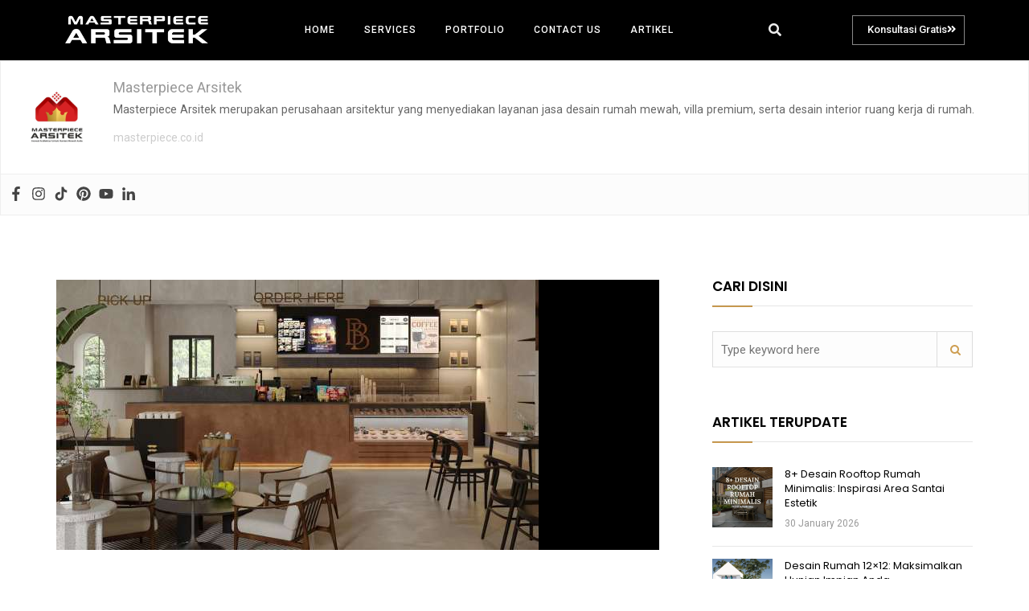

--- FILE ---
content_type: text/css; charset=UTF-8
request_url: https://masterpiece.co.id/wp-content/uploads/elementor/css/post-2818.css?ver=1769497589
body_size: 712
content:
.elementor-2818 .elementor-element.elementor-element-725d51ef > .elementor-container{max-width:1170px;}.elementor-2818 .elementor-element.elementor-element-725d51ef:not(.elementor-motion-effects-element-type-background), .elementor-2818 .elementor-element.elementor-element-725d51ef > .elementor-motion-effects-container > .elementor-motion-effects-layer{background-color:#171717;}.elementor-2818 .elementor-element.elementor-element-725d51ef > .elementor-background-overlay{background-image:url("https://masterpiece.co.id/wp-content/uploads/2020/07/map01-1.png");background-position:center center;background-size:cover;opacity:0.2;transition:background 0.3s, border-radius 0.3s, opacity 0.3s;}.elementor-2818 .elementor-element.elementor-element-725d51ef{transition:background 0.3s, border 0.3s, border-radius 0.3s, box-shadow 0.3s;margin-top:0px;margin-bottom:0px;padding:85px 0px 75px 0px;}.elementor-2818 .elementor-element.elementor-element-d1589c0 .elementor-heading-title{color:#ffffff;font-family:"Roboto", Sans-serif;font-size:20px;font-weight:700;text-transform:uppercase;letter-spacing:1px;}.elementor-2818 .elementor-element.elementor-element-8bb87e0 .elementor-icon-list-icon i{color:#ce9e51;transition:color 0.3s;}.elementor-2818 .elementor-element.elementor-element-8bb87e0 .elementor-icon-list-icon svg{fill:#ce9e51;transition:fill 0.3s;}.elementor-2818 .elementor-element.elementor-element-8bb87e0{--e-icon-list-icon-size:14px;--icon-vertical-offset:0px;}.elementor-2818 .elementor-element.elementor-element-8bb87e0 .elementor-icon-list-item > .elementor-icon-list-text, .elementor-2818 .elementor-element.elementor-element-8bb87e0 .elementor-icon-list-item > a{font-family:"Poppins", Sans-serif;font-size:14px;}.elementor-2818 .elementor-element.elementor-element-8bb87e0 .elementor-icon-list-text{color:#999999;transition:color 0.3s;}.elementor-2818 .elementor-element.elementor-element-8bb87e0 > .elementor-widget-container{margin:10px 0px 0px 0px;}.elementor-2818 .elementor-element.elementor-element-099c47d > .elementor-element-populated{margin:0px 0px 0px 0px;--e-column-margin-right:0px;--e-column-margin-left:0px;}.elementor-2818 .elementor-element.elementor-element-6d82778 .elementor-heading-title{color:#ffffff;font-family:"Roboto", Sans-serif;font-size:20px;font-weight:700;text-transform:uppercase;text-shadow:0px 0px 10px rgba(0,0,0,0.3);}.elementor-2818 .elementor-element.elementor-element-9044f1e .elementor-icon-list-items:not(.elementor-inline-items) .elementor-icon-list-item:not(:last-child){padding-bottom:calc(9px/2);}.elementor-2818 .elementor-element.elementor-element-9044f1e .elementor-icon-list-items:not(.elementor-inline-items) .elementor-icon-list-item:not(:first-child){margin-top:calc(9px/2);}.elementor-2818 .elementor-element.elementor-element-9044f1e .elementor-icon-list-items.elementor-inline-items .elementor-icon-list-item{margin-right:calc(9px/2);margin-left:calc(9px/2);}.elementor-2818 .elementor-element.elementor-element-9044f1e .elementor-icon-list-items.elementor-inline-items{margin-right:calc(-9px/2);margin-left:calc(-9px/2);}body.rtl .elementor-2818 .elementor-element.elementor-element-9044f1e .elementor-icon-list-items.elementor-inline-items .elementor-icon-list-item:after{left:calc(-9px/2);}body:not(.rtl) .elementor-2818 .elementor-element.elementor-element-9044f1e .elementor-icon-list-items.elementor-inline-items .elementor-icon-list-item:after{right:calc(-9px/2);}.elementor-2818 .elementor-element.elementor-element-9044f1e .elementor-icon-list-icon i{color:#999999;transition:color 0.3s;}.elementor-2818 .elementor-element.elementor-element-9044f1e .elementor-icon-list-icon svg{fill:#999999;transition:fill 0.3s;}.elementor-2818 .elementor-element.elementor-element-9044f1e{--e-icon-list-icon-size:14px;--icon-vertical-offset:0px;}.elementor-2818 .elementor-element.elementor-element-9044f1e .elementor-icon-list-item > .elementor-icon-list-text, .elementor-2818 .elementor-element.elementor-element-9044f1e .elementor-icon-list-item > a{font-family:"Poppins", Sans-serif;font-size:15px;}.elementor-2818 .elementor-element.elementor-element-9044f1e .elementor-icon-list-text{color:#cccccc;transition:color 0.3s;}.elementor-2818 .elementor-element.elementor-element-9044f1e > .elementor-widget-container{margin:10px 0px 0px 0px;}.elementor-2818 .elementor-element.elementor-element-0ef70fc .elementor-heading-title{color:#ffffff;font-family:"Roboto", Sans-serif;font-size:20px;font-weight:700;text-transform:uppercase;}.elementor-2818 .elementor-element.elementor-element-a9f1c6d .gallery-item{padding:0 5px 5px 0;}.elementor-2818 .elementor-element.elementor-element-a9f1c6d .gallery{margin:0 -5px -5px 0;}.elementor-2818 .elementor-element.elementor-element-a9f1c6d .gallery-item .gallery-caption{text-align:center;}.elementor-2818 .elementor-element.elementor-element-a9f1c6d > .elementor-widget-container{margin:10px 0px 0px 0px;padding:5px 10px 0px 0px;}.elementor-2818 .elementor-element.elementor-element-e58a5e4:not(.elementor-motion-effects-element-type-background), .elementor-2818 .elementor-element.elementor-element-e58a5e4 > .elementor-motion-effects-container > .elementor-motion-effects-layer{background-color:#000000;}.elementor-2818 .elementor-element.elementor-element-e58a5e4{transition:background 0.3s, border 0.3s, border-radius 0.3s, box-shadow 0.3s;padding:15px 0px 15px 0px;}.elementor-2818 .elementor-element.elementor-element-e58a5e4 > .elementor-background-overlay{transition:background 0.3s, border-radius 0.3s, opacity 0.3s;}.elementor-bc-flex-widget .elementor-2818 .elementor-element.elementor-element-b7de65a.elementor-column .elementor-widget-wrap{align-items:center;}.elementor-2818 .elementor-element.elementor-element-b7de65a.elementor-column.elementor-element[data-element_type="column"] > .elementor-widget-wrap.elementor-element-populated{align-content:center;align-items:center;}.elementor-2818 .elementor-element.elementor-element-b7de65a > .elementor-widget-wrap > .elementor-widget:not(.elementor-widget__width-auto):not(.elementor-widget__width-initial):not(:last-child):not(.elementor-absolute){margin-bottom:0px;}.elementor-2818 .elementor-element.elementor-element-b7de65a > .elementor-element-populated{padding:0px 0px 0px 0px;}.elementor-2818 .elementor-element.elementor-element-7b5ecf8{text-align:left;}.elementor-bc-flex-widget .elementor-2818 .elementor-element.elementor-element-7696da6.elementor-column .elementor-widget-wrap{align-items:center;}.elementor-2818 .elementor-element.elementor-element-7696da6.elementor-column.elementor-element[data-element_type="column"] > .elementor-widget-wrap.elementor-element-populated{align-content:center;align-items:center;}@media(max-width:767px){.elementor-2818 .elementor-element.elementor-element-5df48e7 > .elementor-element-populated{margin:0px 0px -30px 0px;--e-column-margin-right:0px;--e-column-margin-left:0px;}.elementor-2818 .elementor-element.elementor-element-099c47d > .elementor-element-populated{margin:46px 0px -30px 0px;--e-column-margin-right:0px;--e-column-margin-left:0px;}.elementor-2818 .elementor-element.elementor-element-cbee115 > .elementor-element-populated{margin:60px 0px 10px 0px;--e-column-margin-right:0px;--e-column-margin-left:0px;}.elementor-2818 .elementor-element.elementor-element-e58a5e4{padding:10px 10px 10px 10px;}.elementor-2818 .elementor-element.elementor-element-b7de65a{width:50%;}.elementor-2818 .elementor-element.elementor-element-7696da6{width:50%;}}